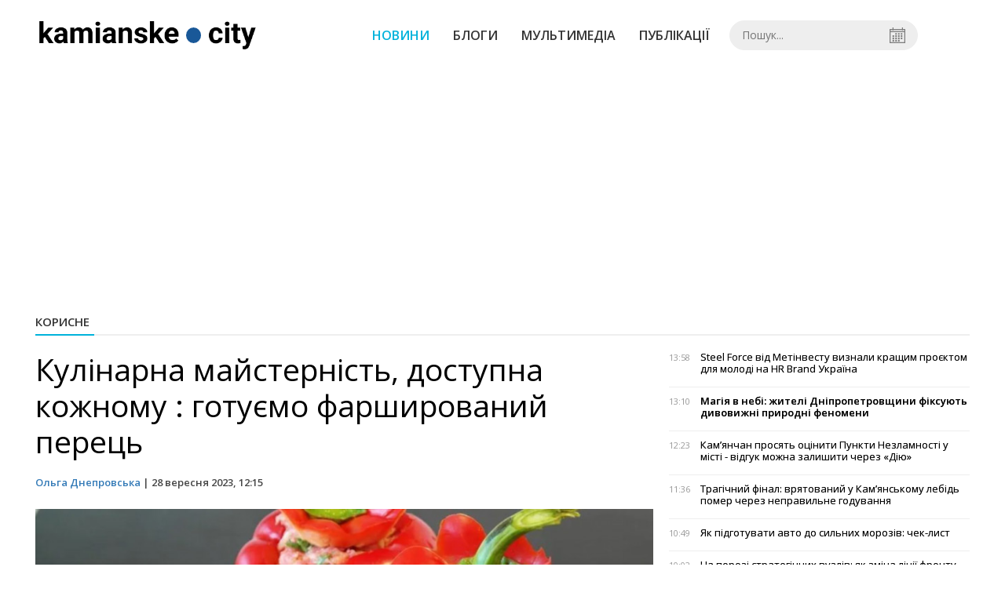

--- FILE ---
content_type: text/html; charset=UTF-8
request_url: https://kamenskoe.city/news/view/gotuemo-smachnyushij-farshirovanij-perets-retsept-vid-shef-kuharya
body_size: 5896
content:
<!DOCTYPE html>
<html lang="uk">
	<head>
		<meta charset="utf-8">
		<meta http-equiv="X-UA-Compatible" content="IE=edge">
		<title>Рецепт фаршированих болгарських перців: смачний і ситний обід у вас вдома | KAMENSKOE.CITY</title>
		<meta name="description" content="Кулінарна майстерність: як приготувати фаршировані перці з курячим фаршем та сметанним соусом" />
<meta name="keywords" content="" />
<meta property="og:site_name" content="KAMENSKOE.CITY" />
<meta property="og:type" content="article" />
<meta name="robots" content="index, follow" />
<meta property="og:description" content="Кулінарна майстерність: як приготувати фаршировані перці з курячим фаршем та сметанним соусом" />
<meta name="twitter:description" content="Кулінарна майстерність: як приготувати фаршировані перці з курячим фаршем та сметанним соусом" />
<meta itemprop="description" content="Кулінарна майстерність: як приготувати фаршировані перці з курячим фаршем та сметанним соусом" />
<meta property="og:title" content="Кулінарна майстерність, доступна кожному : готуємо фарширований перець" />
<meta name="twitter:title" content="Кулінарна майстерність, доступна кожному : готуємо фарширований перець" />
<meta itemprop="headline" content="Кулінарна майстерність, доступна кожному : готуємо фарширований перець" />
<meta property="og:image" content="https://kamenskoe.city/uploads/news/1200x675/rkjxch03orxwmybaejxr7b9tikexh6n9.jpg" />
<meta name="twitter:image:src" content="https://kamenskoe.city/uploads/news/1200x675/rkjxch03orxwmybaejxr7b9tikexh6n9.jpg" />
<meta itemprop="image" content="https://kamenskoe.city/uploads/news/1200x675/rkjxch03orxwmybaejxr7b9tikexh6n9.jpg" />
<meta property="og:url" content="https://kamenskoe.city/news/view/gotuemo-smachnyushij-farshirovanij-perets-retsept-vid-shef-kuharya" />
<link rel="canonical" href="https://kamenskoe.city/news/view/gotuemo-smachnyushij-farshirovanij-perets-retsept-vid-shef-kuharya" />
<script type="application/ld+json">[{"@context":"https:\/\/schema.org","@type":"BreadcrumbList","itemListElement":[{"@type":"ListItem","position":1,"name":"\u0413\u043e\u043b\u043e\u0432\u043d\u0430","item":"https:\/\/kamenskoe.city\/"},{"@type":"ListItem","position":2,"name":"\u041a\u043e\u0440\u0438\u0441\u043d\u0435","item":"https:\/\/kamenskoe.city\/news\/korisne"},{"@type":"ListItem","position":3,"name":"\u041a\u0443\u043b\u0456\u043d\u0430\u0440\u043d\u0430 \u043c\u0430\u0439\u0441\u0442\u0435\u0440\u043d\u0456\u0441\u0442\u044c, \u0434\u043e\u0441\u0442\u0443\u043f\u043d\u0430 \u043a\u043e\u0436\u043d\u043e\u043c\u0443 : \u0433\u043e\u0442\u0443\u0454\u043c\u043e \u0444\u0430\u0440\u0448\u0438\u0440\u043e\u0432\u0430\u043d\u0438\u0439 \u043f\u0435\u0440\u0435\u0446\u044c","item":"https:\/\/kamenskoe.city\/news\/view\/gotuemo-smachnyushij-farshirovanij-perets-retsept-vid-shef-kuharya"}]},{"@context":"https:\/\/schema.org","@type":"NewsArticle","headline":"\u041a\u0443\u043b\u0456\u043d\u0430\u0440\u043d\u0430 \u043c\u0430\u0439\u0441\u0442\u0435\u0440\u043d\u0456\u0441\u0442\u044c, \u0434\u043e\u0441\u0442\u0443\u043f\u043d\u0430 \u043a\u043e\u0436\u043d\u043e\u043c\u0443 : \u0433\u043e\u0442\u0443\u0454\u043c\u043e \u0444\u0430\u0440\u0448\u0438\u0440\u043e\u0432\u0430\u043d\u0438\u0439 \u043f\u0435\u0440\u0435\u0446\u044c","name":"\u041a\u0443\u043b\u0456\u043d\u0430\u0440\u043d\u0430 \u043c\u0430\u0439\u0441\u0442\u0435\u0440\u043d\u0456\u0441\u0442\u044c, \u0434\u043e\u0441\u0442\u0443\u043f\u043d\u0430 \u043a\u043e\u0436\u043d\u043e\u043c\u0443 : \u0433\u043e\u0442\u0443\u0454\u043c\u043e \u0444\u0430\u0440\u0448\u0438\u0440\u043e\u0432\u0430\u043d\u0438\u0439 \u043f\u0435\u0440\u0435\u0446\u044c","datePublished":"2023-09-28 12:15:00","dateModified":"2023-09-28 12:40:36","mainEntityOfPage":{"@type":"WebPage","@id":"https:\/\/kamenskoe.city\/news\/view\/gotuemo-smachnyushij-farshirovanij-perets-retsept-vid-shef-kuharya"},"image":{"@type":"ImageObject","url":"https:\/\/kamenskoe.city\/uploads\/news\/1200x675\/rkjxch03orxwmybaejxr7b9tikexh6n9.jpg"},"publisher":{"@type":"Organization","name":"KAMENSKOE.CITY","logo":{"@type":"ImageObject","url":"https:\/\/kamenskoe.city\/i\/kamenskoe.city.png"}},"author":{"@type":"Person","name":"\u041e\u043b\u044c\u0433\u0430 \u0414\u043d\u0435\u043f\u0440\u043e\u0432\u0441\u044c\u043a\u0430","image":"https:\/\/kamenskoe.city\/uploads\/authors\/500x500\/ogammqbaufspkwro.jpg","url":"https:\/\/kamenskoe.city\/author\/olga-dneprovska"}}]</script>
		<meta name="viewport" content="width=device-width, initial-scale=1">

		<link rel="prefetch" href="/i/logo_p1.png" />
		<link rel="prefetch" href="/i/logo_p2.png" />
		<link rel="prefetch" href="/i/theater.png?v=1" />
		<link rel="shortcut icon" href="/favicon.ico?v=1" type="image/x-icon"/>
		<link href='https://fonts.googleapis.com/css?family=Open+Sans:400,300,600,700&subset=latin,cyrillic-ext,cyrillic' rel='stylesheet' type='text/css'>
		<link href="/css/style.min.css?v=04062025-1" rel="stylesheet">
		<link href="/feed" rel="alternate" type="application/rss+xml" title="KAMENSKOE.CITY" />
		
		<!-- BEGIN SHAREAHOLIC CODE -->
		<meta name="shareaholic:site_id" content="0572513a5bae77b97058b073c5687d81" />
		<script data-cfasync="false" async src="https://cdn.shareaholic.net/assets/pub/shareaholic.js"></script>
		<!-- END SHAREAHOLIC CODE -->
	</head>
<body>
	<div id="fb-root"></div>
	<script async defer crossorigin="anonymous" src="https://connect.facebook.net/uk_UA/sdk.js#xfbml=1&version=v18.0&appId=1260948807947299" nonce="hSh3iqOt"></script>

	
		<header>
		<div class="header--bottom">
		<div class="container">
				<div class="row">
					<div class="col-xs-12">
						<div class="mrpl-header">
							<div class="mrpl-header__logo">
								<a href="/" title="KAMIANSKE.CITY" class="header__logo">
									<span class="logo-part"><img src="/i/logo_p1.png" width="188" height="42" alt="KAMIANSKE.CITY"></span>
									<span class="logo-circle-wrapper"><img src="/i/theater.png?v=1" class="logo-circle"></span>
									<span class="logo-part"><img src="/i/logo_p2.png" width="72" height="42" alt="KAMIANSKE.CITY"></span>
								</a>
							</div>
							<nav class="navbar navbar-default navbar-menu mrpl-header__navbar">
								<div class="navbar-header">
									<button type="button" class="navbar-toggle collapsed" data-toggle="collapse" data-target="#header-menu" aria-expanded="false">
										<span class="sr-only">Toggle navigation</span>
										<span class="icon-bar"></span>
										<span class="icon-bar"></span>
										<span class="icon-bar"></span>
									</button>
								</div>
								<div class="collapse navbar-collapse mrpl-header__menu" id="header-menu">
									<ul class="nav navbar-nav main-menu">
										<li class="dropdown">
											<div class="mrpl_search topn-search-none">
												<div class="mrpl_search__block">
													<form method="get" action="/search" id="search-form" class="mrpl_search__form">
														<input type="text" name="search" value="" class="mrpl_search__input" placeholder="Пошук..." id="datetimepicker">
														<span class="mrpl_search__calendar" id="calendar"></span> 				
													</form>
												</div>
											</div>
										</li>
										<li class="dropdown" data-uri="/news">
											<a href="/news" title="Новини">Новини</a>
										</li>
										<li class="dropdown" data-uri="/blogs">
											<a href="/blogs" title="Блоги">Блоги </a>
										</li>
										<li class="dropdown" data-uri="/foto-video-otchety">
											<a href="/news/foto-video-otchety" title="Мультимедіа">Мультимедіа</a>
										</li>
										<li class="dropdown" data-uri="/publikatsii">
											<a href="/news/publikatsii" title="Публікації">Публікації</a>
										</li>
									</ul>
								</div>
							</nav>
						</div>
					</div>
				</div>
				<div class="header__clear"></div>
			</div>
		</div>
	</header>

<div class="container">
	<div class="row">
		<div class="col-md-12">	
				<div class="heading heading--h4 heading-active heading--no-margin-top" id="heading" data-uri="/korisne">
					<a href="/news/korisne" title="Перейти до розділу Корисне">Корисне</a>
				</div>
		</div>	
	</div>
</div>
<div class="container">
	<div class="row">
		<div class="col-md-8">
			<div class="main-section">
				<article class="main-section-content news-view">
					<h1 class="title">Кулінарна майстерність, доступна кожному : готуємо фарширований перець</h1>
					<div class="statistics">
								<a href="/authors/view/olga-dneprovska">Ольга Днепровська</a> | 
						<span>28 вересня 2023, 12:15</span>
						
					</div>
					<div class="main_image"><img src="/uploads/news/resize/w/750x750/rkjxch03orxwmybaejxr7b9tikexh6n9.jpg" alt="Кулінарна майстерність, доступна кожному : готуємо фарширований перець"></div>
					<div class="original_date">2023-09-28 12:15:00</div>
					<div class="text">
						<section class="post-content js-mediator-article">
							<div class="fotorama" data-fit="contain" data-ratio="16/9" data-width="100%" data-allowfullscreen="false">
							</div>
							<p><img src="/uploads/news/redactor/xkts0cnfu3cqji5v.jpg" data-filename="/uploads/news/redactor/xkts0cnfu3cqji5v.jpg" data-caption="" style="width: 100%;"></p> 
<p><b>Рецепт фаршированих перців з куркою та рисом</b></p> 
<p>Приготування цієї смачної та корисної страви триватиме близько 80 хвилин. Рецепт розрахований на 5-6 порцій.</p> 
<p><u>Інгредієнти</u>:</p> 
<ul style="border: 0px solid #d9d9e3; box-sizing: border-box; --tw-border-spacing-x: 0; --tw-border-spacing-y: 0; --tw-translate-x: 0; --tw-translate-y: 0; --tw-rotate: 0; --tw-skew-x: 0; --tw-skew-y: 0; --tw-scale-x: 1; --tw-scale-y: 1; --tw-pan-x: ; --tw-pan-y: ; --tw-pinch-zoom: ; --tw-scroll-snap-strictness: proximity; --tw-gradient-from-position: ; --tw-gradient-via-position: ; --tw-gradient-to-position: ; --tw-ordinal: ; --tw-slashed-zero: ; --tw-numeric-figure: ; --tw-numeric-spacing: ; --tw-numeric-fraction: ; --tw-ring-inset: ; --tw-ring-offset-width: 0px; --tw-ring-offset-color: #fff; --tw-ring-color: rgba(69,89,164,.5); --tw-ring-offset-shadow: 0 0 transparent; --tw-ring-shadow: 0 0 transparent; --tw-shadow: 0 0 transparent; --tw-shadow-colored: 0 0 transparent; --tw-blur: ; --tw-brightness: ; --tw-contrast: ; --tw-grayscale: ; --tw-hue-rotate: ; --tw-invert: ; --tw-saturate: ; --tw-sepia: ; --tw-drop-shadow: ; --tw-backdrop-blur: ; --tw-backdrop-brightness: ; --tw-backdrop-contrast: ; --tw-backdrop-grayscale: ; --tw-backdrop-hue-rotate: ; --tw-backdrop-invert: ; --tw-backdrop-opacity: ; --tw-backdrop-saturate: ; --tw-backdrop-sepia: ; list-style: disc; margin: 1.25em 0px; display: flex; flex-direction: column;"> 
	<li>6 болгарських перців;</li> 
	<li>1 склянка рису;</li> 
	<li>400 - 500 г курячого фаршу;</li> 
	<li>2 моркви;</li> 
	<li>1 ріпчаста цибуля;</li> 
	<li>сіль за вашим смаком;</li> 
	<li>чорний молотий перець за вашим смаком;</li> 
	<li>400 мл сметани.</li> 
</ul> 
<p><span style="font-weight: bold;">Читайте також:&nbsp;<a href="https://kamenskoe.city/news/view/sekret-idealnogo-shashliku-ta-5-najsmachnishih-retseptiv" title="Розкриваємо секрет ідеального шашлику та ділимося найсмачнішими рецептами" style="box-sizing: border-box; line-height: 26px; -webkit-font-smoothing: antialiased !important;">Розкриваємо секрет ідеального шашлику та ділимося найсмачнішими рецептами</a></span></p> 
<p><u>Приготування:</u></p> 
<ol> 
	<li><span style="color: rgba(0, 0, 0, 0.87);">Ретельно помийте перці, відріжте верх і видаліть насіння.</span></li> 
	<li>Відваріть рис до напівготовності в підсоленій воді. Охолодіть рис.</li> 
	<li>Наріжте цибулю дрібними кубиками, моркву натріть на великій терці.</li> 
	<li>На розігрітій сковороді з олією або вершковим маслом обсмажте цибулю і моркву. Посоліть і поперчіть за смаком і перемішайте.</li> 
	<li>Змішайте половину овочів з рисом, додайте курячий фарш і добре перемішайте начинку для фаршированих перців.</li> 
	<li>Начиніть перці та викладіть їх на деко. Покрийте перці їх верхівками.</li> 
	<li>Змішайте сметану з рештою обсмажених овочів і залийте цим соусом фаршировані перці. </li> 
	<li>Відправте страву випікатися в розігріту до 200 градусів духовку на 40 хвилин.</li> 
	<li>Спробуйте перці на готовність; якщо потрібно, додатково запікайте їх ще 15 хвилин в духовці.</li> 
	<li>Подавайте фаршировані болгарські перці з підливкою. </li> 
</ol> 
<p>Смачного!</p> 
<ol> 
</ol> 
<ol> 
</ol> 
<p><span style="color: #374151; font-family: Söhne, ui-sans-serif, system-ui, -apple-system, " segoe="" ui",="" roboto,="" ubuntu,="" cantarell,="" "noto="" sans",="" sans-serif,="" "helvetica="" neue",="" arial,="" "apple="" color="" emoji",="" "segoe="" ui="" symbol",="" emoji";="" font-size:="" 16px;="" white-space-collapse:="" preserve;="" background-color:="" #f7f7f8;"=""></span></p>
						</section>
					</div>
				</article>		
			</div>
			<div class="" style="background-color: #f3f3f3; padding: 30px; text-align: center; margin-bottom: 30px; font-weight: 700;">
				Підпишіться на наш канал <a href="https://t.me/mistonews" target="_blank">Telegram</a> та отримуйте тільки найважливіші новини
			</div>
			<div class="tags">
					<a class="tags-link" href="/search?tag=РЕЦЕПТ" title="Дивитися все по тегу «РЕЦЕПТ»">РЕЦЕПТ</a>
					<a class="tags-link" href="/search?tag=СМАЧНО" title="Дивитися все по тегу «СМАЧНО»">СМАЧНО</a>
					<a class="tags-link" href="/search?tag=корисно" title="Дивитися все по тегу «корисно»">корисно</a>
					<a class="tags-link" href="/search?tag=перець" title="Дивитися все по тегу «перець»">перець</a>
					<a class="tags-link" href="/search?tag=кухар" title="Дивитися все по тегу «кухар»">кухар</a>
			</div>
			<div class="row social-share">
				<div class="col-md-12">
					<div class="shareaholic-canvas" data-app="share_buttons" data-app-id="33148596"></div>
				</div>
				<div class="col-md-12">
					<h4 class="heading heading--h4" style="margin-top: 20px;">Коментарі</h4>
					<div class="col-md-12 col-sm-12 col-xs-12 comments">
						<div class="fb-comments" data-href="https://kamenskoe.city/news/view/gotuemo-smachnyushij-farshirovanij-perets-retsept-vid-shef-kuharya" data-numposts="5" data-width="100%"></div>
					</div>
				</div>
			</div>
		</div>
		<div class="col-sm-12 col-md-4">
			<div id="placeFeed" data-length="30"></div>
		</div>
	</div>
	<div id="placeRelated" data-category="15" data-uri="1401"></div>			
	<div id="placePhotoVideo"></div>		
</div>
	
	<div class="container-fluid footer">
		<div class="container">
			<div class="row top-footer">
				<div class="col-md-4">
					<p class="footer-title">KAMENSKOE.CITY</p>
					<ul class="footer-list">
						<li><a href="/about">Про проєкт</a></li>
						<li><a href="/contacts">Контакти</a></li>
						<li><a href="/authors">Автори проєкту</a></li>
						<li><a href="/redaktsijna-politika">Редакційна політика</a></li>
					</ul>
				</div>
				<div class="col-md-8">
					<p class="footer-title">Ми в соцмережах</p>
					<div class="col-md-6">
						<ul class="footer-list">
							<li><a href="#" target="_blank" rel="nofollow"><i class="icon-fb"></i>Facebook</a></li>
							<li><a href="#" target="_blank" rel="nofollow"><i class="icon-twitter"></i>Twitter</a></li>
							<li><a href="#" target="_blank" rel="nofollow"><i class="icon-inst" style="background-image: url(/i/icons/instagram.svg)"></i>Instagram</a></li>
						</ul>
					</div>
					<div class="col-md-6">
						<ul class="footer-list">
							<li><a href="/feed"><i class="icon-rss"></i>RSS</a></li>
							<li><a href="https://t.me/mistonews" target="_blank" rel="nofollow"><i class="icon-telegram"></i>Telegram</a></li>
							<li><a href="#" target="_blank" rel="nofollow"><i class="icon-inst"></i>Youtube</a></li>
						</ul>
					</div>
				</div>
	  		</div>
			<div class="row bottom-footer">
			<div class="col-md-12">© 2026 All rights reserved </div>
			</div>
		</div>
	</div>

	<!-- script section -->
	<script src="//ajax.googleapis.com/ajax/libs/jquery/1.11.1/jquery.min.js"></script>
	<script>window.jQuery || document.write('<script src="/js/jquery.min.js"><\/script>')</script>
	<script src="/js/modal.js"></script>
	<script src="/js/main.min.js?v=190923-1"></script>
	<script src="/js/share.js"></script><script src="/js/polyfill.js"></script><script src="/js/oraclum.js"></script><script src="/js/kamenskoe_follow.js"></script>
	<!-- Google tag (gtag.js) -->
	<script async src="https://www.googletagmanager.com/gtag/js?id=G-D00PP9H3CP"></script>
	<script>
		window.dataLayer = window.dataLayer || [];
		function gtag(){dataLayer.push(arguments);}
		gtag('js', new Date());
		gtag('config', 'G-D00PP9H3CP');
	</script>

<script async src="https://pagead2.googlesyndication.com/pagead/js/adsbygoogle.js?client=ca-pub-5719744680709550" crossorigin="anonymous"></script>

<script defer src="https://static.cloudflareinsights.com/beacon.min.js/vcd15cbe7772f49c399c6a5babf22c1241717689176015" integrity="sha512-ZpsOmlRQV6y907TI0dKBHq9Md29nnaEIPlkf84rnaERnq6zvWvPUqr2ft8M1aS28oN72PdrCzSjY4U6VaAw1EQ==" data-cf-beacon='{"version":"2024.11.0","token":"3be6452407a840738a18172f6e1389c9","r":1,"server_timing":{"name":{"cfCacheStatus":true,"cfEdge":true,"cfExtPri":true,"cfL4":true,"cfOrigin":true,"cfSpeedBrain":true},"location_startswith":null}}' crossorigin="anonymous"></script>
</body>
</html>


--- FILE ---
content_type: text/html; charset=UTF-8
request_url: https://kamenskoe.city/news/get_feed/30
body_size: 4040
content:
<ul class="newsfeed short">
			<li class="newsfeed__item">
				
				<span class="newsfeed__item__date"> 13:58</span>
				<a href="/news/view/steel-force-vid-metinvestu-viznali-krashhim-proektom-dlya-molodi-na-hr-brand-ukraina" title="Steel Force від Метінвесту визнали кращим проєктом для молоді на HR Brand Україна" class="newsfeed__item__title" data-category="ukraina">Steel Force від Метінвесту визнали кращим проєктом для молоді на HR Brand Україна
				<span class="newsfeed__item__icons">
					
					
				</span>
				</a> 	
			</li>
			<li class="newsfeed__item">
				
				<span class="newsfeed__item__date"> 13:10</span>
				<a href="/news/view/magiya-v-nebi-zhiteli-dnipropetrovshhini-fiksuyut-divovizhni-prirodni-fenomeni" title="Магія в небі: жителі Дніпропетровщини фіксують дивовижні природні феномени " class="newsfeed__item__title" data-category="publikatsii">Магія в небі: жителі Дніпропетровщини фіксують дивовижні природні феномени 
				<span class="newsfeed__item__icons">
					
					
				</span>
				</a> 	
			</li>
			<li class="newsfeed__item">
				
				<span class="newsfeed__item__date"> 12:23</span>
				<a href="/news/view/kamyanchan-prosyat-otsiniti-punkti-nezlamnosti-u-misti-vidguk-mozhna-zalishiti-cherez-diyu" title="Кам’янчан просять оцінити Пункти Незламності у місті - відгук можна залишити через «Дію»" class="newsfeed__item__title" data-category="ukraina">Кам’янчан просять оцінити Пункти Незламності у місті - відгук можна залишити через «Дію»
				<span class="newsfeed__item__icons">
					
					
				</span>
				</a> 	
			</li>
			<li class="newsfeed__item">
				
				<span class="newsfeed__item__date"> 11:36</span>
				<a href="/news/view/tragichnij-final-vryatovanij-u-kamyanskomu-lebid-pomer-cherez-nepravilne-goduvannya" title="Трагічний фінал: врятований у Кам’янському лебідь помер через неправильне годування" class="newsfeed__item__title" data-category="kamyanske">Трагічний фінал: врятований у Кам’янському лебідь помер через неправильне годування
				<span class="newsfeed__item__icons">
					
					
				</span>
				</a> 	
			</li>
			<li class="newsfeed__item">
				
				<span class="newsfeed__item__date"> 10:49</span>
				<a href="/news/view/yak-pidgotuvati-avto-do-silnih-moroziv-cheklist" title="Як підготувати авто до сильних морозів: чек-лист " class="newsfeed__item__title" data-category="korisne">Як підготувати авто до сильних морозів: чек-лист 
				<span class="newsfeed__item__icons">
					
					
				</span>
				</a> 	
			</li>
			<li class="newsfeed__item">
				
				<span class="newsfeed__item__date"> 10:02</span>
				<a href="/news/view/na-porozi-strategichnih-vuzliv-yak-zmina-linii-frontu-na-shodi-vplivae-na-bezpeku-dnipropetrovshhini" title="На порозі стратегічних вузлів: як зміна лінії фронту на сході впливає на безпеку Дніпропетровщини" class="newsfeed__item__title" data-category="region">На порозі стратегічних вузлів: як зміна лінії фронту на сході впливає на безпеку Дніпропетровщини
				<span class="newsfeed__item__icons">
					
					
				</span>
				</a> 	
			</li>
				<li class="text-center" style="padding-bottom:15px">
					<a href="https://metinvest.work" title="Робота в Метінвест">
						<img src="/i/banners/rabota-mart1.png" width="100%" style="aspect-ratio: 6/5;" aria-hidden="true" alt="Робота в Метінвест">
					</a>
				</li>
			<li class="newsfeed__item">
				
				<span class="newsfeed__item__date"> 09:14</span>
				<a href="/news/view/magnitni-buri-19-sichnya-2026-roku-yakoi-sili-vdarit-geomagnitnij-shtorm-ta-yak-vberegtisya" title="Магнітні бурі 19 січня 2026 року: якої сили вдарить геомагнітний шторм та як вберегтися" class="newsfeed__item__title" data-category="korisne">Магнітні бурі 19 січня 2026 року: якої сили вдарить геомагнітний шторм та як вберегтися
				<span class="newsfeed__item__icons">
					
					
				</span>
				</a> 	
			</li>
			<li class="newsfeed__item">
				
				<span class="newsfeed__item__date"> 08:29</span>
				<a href="/news/view/dajdzhest-najyaskravishih-novin-kamyanskogo-za-minulij-tizhden-vid-poryatunku-zhittiv-do-tvorchih-vidkrittiv" title="Дайджест найяскравіших новин Кам’янського за минулий тиждень: від порятунку життів до творчих відкриттів" class="newsfeed__item__title" data-category="kamyanske">Дайджест найяскравіших новин Кам’янського за минулий тиждень: від порятунку життів до творчих відкриттів
				<span class="newsfeed__item__icons">
					
					
				</span>
				</a> 	
			</li>
			<li class="newsfeed__item">
				
				<span class="newsfeed__item__date"> 07:41</span>
				<a href="/news/view/sogodni-zaboroneno-nositi-chornij-odyag-traditsii-ta-prikmeti-19-sichnya" title="Сьогодні заборонено носити чорний одяг: традиції та прикмети 19 січня" class="newsfeed__item__title" data-category="korisne">Сьогодні заборонено носити чорний одяг: традиції та прикмети 19 січня
				<span class="newsfeed__item__icons">
					
					
				</span>
				</a> 	
			</li>
			<li class="newsfeed__item">
				
				<span class="newsfeed__item__date"> 07:00</span>
				<a href="/news/view/grafiki-vidklyuchennya-svitla-v-dnipri-ta-regioni-19-sichnya-informatsiya-vid-dtek" title="Графіки відключення світла в Дніпрі та регіоні 19 січня - інформація від ДТЕК" class="newsfeed__item__title" data-category="region">Графіки відключення світла в Дніпрі та регіоні 19 січня - інформація від ДТЕК
				<span class="newsfeed__item__icons">
					
					
				</span>
				</a> 	
			</li>
			<li class="newsfeed__item newsfeed__item--day">
				<span>18 січня</span>
			</li>
			<li class="newsfeed__item">
				
				<span class="newsfeed__item__date"> 21:50</span>
				<a href="/news/view/grafiki-vidklyuchennya-svitla-na-dnipropetrovshhini-19-sichnya-informatsiya-vid-dtek" title="Графіки відключення світла на Дніпропетровщині 19 січня - інформація від ДТЕК" class="newsfeed__item__title" data-category="region">Графіки відключення світла на Дніпропетровщині 19 січня - інформація від ДТЕК
				<span class="newsfeed__item__icons">
					
					
				</span>
				</a> 	
			</li>
			<li class="newsfeed__item">
				
				<span class="newsfeed__item__date"> 20:04</span>
				<a href="/news/view/yak-uniknuti-suhosti-shkiri-vzimku-prosti-domashni-zasobi" title="Як уникнути сухості шкіри взимку: прості домашні засоби" class="newsfeed__item__title" data-category="korisne">Як уникнути сухості шкіри взимку: прості домашні засоби
				<span class="newsfeed__item__icons">
					
					
				</span>
				</a> 	
			</li>
			<li class="newsfeed__item">
				
				<span class="newsfeed__item__date"> 19:04</span>
				<a href="/news/view/vidpustka-na-vesillya-dlya-vijskovogo-yuristi-poyasnili-na-skilki-dniv-mozhna-zalishiti-sluzhbu-ta-hto-uhvalyue-rishennya" title="Відпустка на весілля для військового: юристи пояснили, на скільки днів можна залишити службу та хто ухвалює рішення" class="newsfeed__item__title" data-category="ukraina">Відпустка на весілля для військового: юристи пояснили, на скільки днів можна залишити службу та хто ухвалює рішення
				<span class="newsfeed__item__icons">
					
					
				</span>
				</a> 	
			</li>
			<li class="newsfeed__item">
				
				<span class="newsfeed__item__date"> 17:33</span>
				<a href="/news/view/nova-doktrina-putina-kreml-rozshiriv-spisok-tsilej-ta-zazihae-na-dnipropetrovshhinu" title="Нова «доктрина Путіна»: Кремль розширив список цілей та зазіхає на Дніпропетровщину" class="newsfeed__item__title" data-category="region">Нова «доктрина Путіна»: Кремль розширив список цілей та зазіхає на Дніпропетровщину
				<span class="newsfeed__item__icons">
					
					
				</span>
				</a> 	
			</li>
			<li class="newsfeed__item">
				
				<span class="newsfeed__item__date"> 16:05</span>
				<a href="/news/view/goroskop-na-tizhden-z-19-po-25-sichnya-2026-roku-dlya-vsih-znakiv-zodiaku-shho-prigotuvali-nam-zirki" title="Гороскоп на тиждень з 19 по 25 січня 2026 року для всіх знаків зодіаку: що приготували нам зірки" class="newsfeed__item__title" data-category="korisne">Гороскоп на тиждень з 19 по 25 січня 2026 року для всіх знаків зодіаку: що приготували нам зірки
				<span class="newsfeed__item__icons">
					
					
				</span>
				</a> 	
			</li>
			<li class="newsfeed__item">
				
				<span class="newsfeed__item__date"> 14:38</span>
				<a href="/news/view/energetichna-dopomoga-vid-tajvanyu-gromadi-kamyanskogo-rajonu-otrimali-generatori" title="Енергетичний щит для Дніпропетровщини: як допомога Тайваня змінює життя громад Кам’янського району" class="newsfeed__item__title" data-category="kamyanske">Енергетичний щит для Дніпропетровщини: як допомога Тайваня змінює життя громад Кам’янського району
				<span class="newsfeed__item__icons">
					
					
				</span>
				</a> 	
			</li>
			<li class="newsfeed__item">
				
				<span class="newsfeed__item__date"> 13:09</span>
				<a href="/news/view/arktichni-gradusi-ta-defitsit-opadiv-prognoz-pogodi-u-kamyanskomu-na-19-23-sichnya" title="Арктичні градуси та дефіцит опадів: прогноз погоди у Кам’янському на 19–23 січня" class="newsfeed__item__title" data-category="region">Арктичні градуси та дефіцит опадів: прогноз погоди у Кам’янському на 19–23 січня
				<span class="newsfeed__item__icons">
					
					
				</span>
				</a> 	
			</li>
			<li class="newsfeed__item">
				
				<span class="newsfeed__item__date"> 11:33</span>
				<a href="/news/view/sprobujte-nizhnij-bananovij-hlib-z-gorihami-aromatnij-desert-yakij-tane-v-roti-ta-gotuetsya-za-10-hvilin" title="Спробуйте ніжний банановий хліб з горіхами — ароматний десерт, який тане в роті та готується за 10 хвилин " class="newsfeed__item__title" data-category="korisne">Спробуйте ніжний банановий хліб з горіхами — ароматний десерт, який тане в роті та готується за 10 хвилин 
				<span class="newsfeed__item__icons">
					
					
				</span>
				</a> 	
			</li>
			<li class="newsfeed__item">
				
				<span class="newsfeed__item__date"> 10:01</span>
				<a href="/news/view/zagroza-z-flangiv-chomu-aktivizatsiya-na-novopavlivskomu-napryamku-stvoryue-novi-vikliki-dlya-dnipropetrovshhini" title="Загроза з флангів: чому активізація на Новопавлівському напрямку створює нові виклики для Дніпропетровщини" class="newsfeed__item__title" data-category="region">Загроза з флангів: чому активізація на Новопавлівському напрямку створює нові виклики для Дніпропетровщини
				<span class="newsfeed__item__icons">
					
					
				</span>
				</a> 	
			</li>
			<li class="newsfeed__item">
				
				<span class="newsfeed__item__date"> 08:41</span>
				<a href="/news/view/magnitni-buri-18-sichnya-2026-roku-yakoi-sili-vdarit-geomagnitnij-shtorm-ta-yak-vberegtisya" title="Магнітні бурі 18 січня 2026 року: якої сили вдарить геомагнітний шторм та як вберегтися" class="newsfeed__item__title" data-category="korisne">Магнітні бурі 18 січня 2026 року: якої сили вдарить геомагнітний шторм та як вберегтися
				<span class="newsfeed__item__icons">
					
					
				</span>
				</a> 	
			</li>
			<li class="newsfeed__item">
				
				<span class="newsfeed__item__date"> 08:11</span>
				<a href="/news/view/sogodni-zaboroneno-pereidati-traditsii-ta-prikmeti-18-sichnya" title="Сьогодні заборонено переїдати: традиції та прикмети 18 січня" class="newsfeed__item__title" data-category="korisne">Сьогодні заборонено переїдати: традиції та прикмети 18 січня
				<span class="newsfeed__item__icons">
					
					
				</span>
				</a> 	
			</li>
			<li class="newsfeed__item">
				
				<span class="newsfeed__item__date"> 07:00</span>
				<a href="/news/view/vidklyuchennya-svitla-na-dnipropetrovshhini-18-sichnya-dtek-opublikovano-detalni-grafiki-dlya-vsih-cherg" title="Відключення світла на Дніпропетровщині 18 січня: ДТЕК опубліковано детальні графіки для всіх черг" class="newsfeed__item__title" data-category="region">Відключення світла на Дніпропетровщині 18 січня: ДТЕК опубліковано детальні графіки для всіх черг
				<span class="newsfeed__item__icons">
					
					
				</span>
				</a> 	
			</li>
			<li class="newsfeed__item newsfeed__item--day">
				<span>17 січня</span>
			</li>
			<li class="newsfeed__item">
				
				<span class="newsfeed__item__date"> 20:33</span>
				<a href="/news/view/prorotstva-vangi-na-2026-rik-mizh-mistikoyu-geopolitikoyu-ta-tehnologichnimi-viklikami" title="Пророцтва Ванги на 2026 рік: між містикою, геополітикою та технологічними викликами" class="newsfeed__item__title" data-category="ukraina">Пророцтва Ванги на 2026 рік: між містикою, геополітикою та технологічними викликами
				<span class="newsfeed__item__icons">
					
					
				</span>
				</a> 	
			</li>
			<li class="newsfeed__item">
				
				<span class="newsfeed__item__date"> 20:00</span>
				<a href="/news/view/grafiki-vidklyuchennya-svitla-u-dnipri-ta-oblasti-18-sichnya-rozklad-dtek" title="Графіки відключення світла у Дніпрі та області 18 січня: розклад ДТЕК" class="newsfeed__item__title" data-category="region">Графіки відключення світла у Дніпрі та області 18 січня: розклад ДТЕК
				<span class="newsfeed__item__icons">
					
					
				</span>
				</a> 	
			</li>
			<li class="newsfeed__item">
				
				<span class="newsfeed__item__date"> 19:03</span>
				<a href="/news/view/valyutni-nyuansi-2026-chomu-kupyuri-u-500-evro-stayut-nezruchnimi-ta-yak-pereviriti-svoi-zaoshhadzhennya" title="Валютні нюанси 2026: чому купюри у 500 євро стають «незручними» та як перевірити свої заощадження" class="newsfeed__item__title" data-category="ukraina">Валютні нюанси 2026: чому купюри у 500 євро стають «незручними» та як перевірити свої заощадження
				<span class="newsfeed__item__icons">
					
					
				</span>
				</a> 	
			</li>
			<li class="newsfeed__item">
				
				<span class="newsfeed__item__date"> 17:33</span>
				<a href="/news/view/yak-pochati-bigati-vzimku-dievi-poradi-dlya-novachkiv-ta-pravila-bezpeki" title="Як почати бігати взимку: дієві поради для новачків та правила безпеки" class="newsfeed__item__title" data-category="korisne">Як почати бігати взимку: дієві поради для новачків та правила безпеки
				<span class="newsfeed__item__icons">
					
					
				</span>
				</a> 	
			</li>
			<li class="newsfeed__item">
				
				<span class="newsfeed__item__date"> 16:02</span>
				<a href="/news/view/krizhana-kirka-ta-morozi-yak-zimova-negoda-na-dnipropetrovshhini-zminila-zhittya-grizuniv-na-posivah" title="Крижана кірка та морози: як зимова негода на Дніпропетровщині змінила життя гризунів на посівах" class="newsfeed__item__title" data-category="region">Крижана кірка та морози: як зимова негода на Дніпропетровщині змінила життя гризунів на посівах
				<span class="newsfeed__item__icons">
					
					
				</span>
				</a> 	
			</li>
			<li class="newsfeed__item">
				
				<span class="newsfeed__item__date"> 14:33</span>
				<a href="/news/view/kreditna-pastka-finansovij-ekspert-nazvala-kritichni-pomilki-cherez-yaki-ukraintsi-vtrachayut-majno" title="Кредитна пастка: фінансовий експерт назвала критичні помилки, через які українці втрачають майно" class="newsfeed__item__title" data-category="ukraina">Кредитна пастка: фінансовий експерт назвала критичні помилки, через які українці втрачають майно
				<span class="newsfeed__item__icons">
					
					
				</span>
				</a> 	
			</li>
			<li class="newsfeed__item">
				
				<span class="newsfeed__item__date"> 13:03</span>
				<a href="/news/view/shho-pochitati-u-novomu-rotsi-najkrashhi-knizhki-roku-za-versieyu-bbc" title="Що почитати у новому році - найкращі книжки року за версією BBC" class="newsfeed__item__title" data-category="ukraina">Що почитати у новому році - найкращі книжки року за версією BBC
				<span class="newsfeed__item__icons">
					
					
				</span>
				</a> 	
			</li>
			<li class="newsfeed__item">
				
				<span class="newsfeed__item__date"> 11:33</span>
				<a href="/news/view/sprobujte-aromatni-medovi-pryaniki-z-glazuryu-klasichnij-zimovij-desert-shho-napovnit-dim-svyatkovim-aromatom-1" title="Спробуйте ароматні медові пряники з глазур’ю — класичний зимовий десерт, що наповнить дім святковим ароматом" class="newsfeed__item__title" data-category="korisne">Спробуйте ароматні медові пряники з глазур’ю — класичний зимовий десерт, що наповнить дім святковим ароматом
				<span class="newsfeed__item__icons">
					
					
				</span>
				</a> 	
			</li>
</ul>
<div class="text-center newsfeed__btn__wrap"><a href="/news" class="btn newsfeed__btn" title="Подивитися всі новини">Всі новини</a></div>


--- FILE ---
content_type: text/html; charset=UTF-8
request_url: https://kamenskoe.city/news/get_related/15/1401
body_size: 581
content:
<div class="row read_more best-video">
	<div class="col-md-12">
		<h4 class="heading heading--h4">Читайте також</h4>
	</div>
		<div class="col-md-2 col-sm-4 col-xs-6 fv-block">
			<a href="/news/view/hachapuri-dlya-linivih-retsept-dlya-tih-hto-lyubit-poisti-a-ne-gotuvati" class="fv_content" title="Хачапурі для лінивих: рецепт для тих, хто любить поїсти, а не готувати">
				<div class="img" style="background-image: url(/uploads/news/225x180/wwjwlrwqqr0cfn4hirtemsaetlfglsvr.jpg)" data-toggle="tooltip" data-placement="bottom" title="">
				</div>
				<div class="text">Хачапурі для лінивих: рецепт для тих, хто любить поїсти, а не готувати</div>
			</a>
		</div>
		<div class="col-md-2 col-sm-4 col-xs-6 fv-block">
			<a href="/news/view/yaponski-pelmeni-godze-sekreti-prigotuvannya-idealnoi-stravi-vdoma" class="fv_content" title="Японські пельмені - гьодзе: секрети приготування ідеальної страви вдома">
				<div class="img" style="background-image: url(/uploads/news/225x180/dnmjgpwwgplgi18aknejcevamohvaf1o.jpg)" data-toggle="tooltip" data-placement="bottom" title="">
				</div>
				<div class="text">Японські пельмені - гьодзе: секрети приготування ідеальної страви вдома</div>
			</a>
		</div>
		<div class="col-md-2 col-sm-4 col-xs-6 fv-block">
			<a href="/news/view/vanilni-keksi-na-smetani-prostij-retsept-shho-vihodit-z-pershogo-razu" class="fv_content" title="Ванільні кекси на сметані: простий рецепт, що виходить з першого разу">
				<div class="img" style="background-image: url(/uploads/news/225x180/virutyoksac7p2cubk7do3dtgjleujl0.jpg)" data-toggle="tooltip" data-placement="bottom" title="">
				</div>
				<div class="text">Ванільні кекси на сметані: простий рецепт, що виходить з першого разу</div>
			</a>
		</div>
		<div class="col-md-2 col-sm-4 col-xs-6 fv-block">
			<a href="/news/view/bez-himii-ta-duhovki-korisna-domashnya-kovbasa-za-60-hvilin" class="fv_content" title="Без хімії та духовки: корисна домашня ковбаса за 60 хвилин">
				<div class="img" style="background-image: url(/uploads/news/225x180/dfi2euw9xpeh9guuajnpfpllxo5wlbtp.jpg)" data-toggle="tooltip" data-placement="bottom" title="">
				</div>
				<div class="text">Без хімії та духовки: корисна домашня ковбаса за 60 хвилин</div>
			</a>
		</div>
		<div class="col-md-2 col-sm-4 col-xs-6 fv-block">
			<a href="/news/view/bez-duhovki-j-zajvogo-klopotu-gotuemo-idealnij-shokoladnokokosovij-rulet-za-15-hvilin" class="fv_content" title="Без духовки й зайвого клопоту: готуємо ідеальний шоколадно-кокосовий рулет за 15 хвилин">
				<div class="img" style="background-image: url(/uploads/news/225x180/sy9heefeus5r7xzbpw50r8bmjbmgn8jp.jpg)" data-toggle="tooltip" data-placement="bottom" title="">
				</div>
				<div class="text">Без духовки й зайвого клопоту: готуємо ідеальний шоколадно-кокосовий рулет за 15 хвилин</div>
			</a>
		</div>
		<div class="col-md-2 col-sm-4 col-xs-6 fv-block">
			<a href="/news/view/smak-shodu-na-vashij-kuhni-retsept-dvoh-turetskih-desertiv-bez-duhovki" class="fv_content" title="Смак Сходу на вашій кухні: рецепт двох турецьких десертів без духовки">
				<div class="img" style="background-image: url(/uploads/news/225x180/pg4zpso4ipi2fg9bdxkdflh155kt7nqw.jpg)" data-toggle="tooltip" data-placement="bottom" title="">
				</div>
				<div class="text">Смак Сходу на вашій кухні: рецепт двох турецьких десертів без духовки</div>
			</a>
		</div>
</div>

--- FILE ---
content_type: text/html; charset=utf-8
request_url: https://www.google.com/recaptcha/api2/aframe
body_size: 269
content:
<!DOCTYPE HTML><html><head><meta http-equiv="content-type" content="text/html; charset=UTF-8"></head><body><script nonce="uz0Fj3IqIh4VUiKpJ7V_jw">/** Anti-fraud and anti-abuse applications only. See google.com/recaptcha */ try{var clients={'sodar':'https://pagead2.googlesyndication.com/pagead/sodar?'};window.addEventListener("message",function(a){try{if(a.source===window.parent){var b=JSON.parse(a.data);var c=clients[b['id']];if(c){var d=document.createElement('img');d.src=c+b['params']+'&rc='+(localStorage.getItem("rc::a")?sessionStorage.getItem("rc::b"):"");window.document.body.appendChild(d);sessionStorage.setItem("rc::e",parseInt(sessionStorage.getItem("rc::e")||0)+1);localStorage.setItem("rc::h",'1768826512095');}}}catch(b){}});window.parent.postMessage("_grecaptcha_ready", "*");}catch(b){}</script></body></html>

--- FILE ---
content_type: application/javascript
request_url: https://kamenskoe.city/js/oraclum.js
body_size: 549
content:
"use strict"
var Oraclum  ={
	host : 'http://idev.bz/',
	SIDname : 'orc_sid',
	FIDname : 'orc_fid',
	SIDttl : 2592000, //30 days
	FIDttl : 1800,
	partner_id : 6777,
}
var start = new Date().getTime();

Oraclum.getID = function(firstCallback, alreadyCallback) {
	if (getCookie(Oraclum.SIDname)) {
		var ID = {
			fid: getCookie(Oraclum.FIDname),
			sid: getCookie(Oraclum.SIDname)
		};
		if (!ID.fid) ID.fid = setCookie(Oraclum.FIDname,parseInt(Math.random()*10000000),{expires:Oraclum.FIDttl});
		if (typeof alreadyCallback == 'function') alreadyCallback(ID);
		return ID;
	}

	var ID = {
		fid: setCookie(Oraclum.FIDname,parseInt(Math.random()*10000000),{expires:Oraclum.FIDttl}),
		sid: setCookie(Oraclum.SIDname,parseInt(Math.random()*10000000),{expires:Oraclum.SIDttl})
	};
	if (typeof firstCallback == 'function') firstCallback(ID);

	return ID;
};
Oraclum.clear = function() {
	setCookie(Oraclum.SIDname, "", {expires: -1});
	setCookie(Oraclum.FIDname, "", {expires: -1});
};

Oraclum.timer = function() {
	var end = new Date().getTime();
	return end - start;
};
Oraclum.getData = function() {
	var data = {};
	data.fid = Oraclum.getID().fid;
	data.sid = Oraclum.getID().sid;
	data.time = Oraclum.timer();
	data.url = document.location.href;
	data.referrer = document.referrer;	
	return data;
};
Oraclum.send =function(event) {
	var data = Oraclum.getData();
	if (event) data.event = event;
	data.partner_id = Oraclum.partner_id;
	return navigator.sendBeacon(Oraclum.host + 'analytics', JSON.stringify(data));
};



///functions
function getCookie(name) {
	var matches = document.cookie.match(new RegExp(
	  "(?:^|; )" + name.replace(/([\.$?*|{}\(\)\[\]\\\/\+^])/g, '\\$1') + "=([^;]*)"
	));
	return matches ? decodeURIComponent(matches[1]) : undefined;
  }

  function setCookie(name, value, options) {
	options = options || {};
  
	var expires = options.expires;
  
	if (typeof expires == "number" && expires) {
	  var d = new Date();
	  d.setTime(d.getTime() + expires * 1000);
	  expires = options.expires = d;
	}
	if (expires && expires.toUTCString) {
	  options.expires = expires.toUTCString();
	}
  
	value = encodeURIComponent(value);
  
	var updatedCookie = name + "=" + value;
  
	for (var propName in options) {
	  updatedCookie += "; " + propName;
	  var propValue = options[propName];
	  if (propValue !== true) {
		updatedCookie += "=" + propValue;
	  }
	}
  
	document.cookie = updatedCookie;

	return value;
  }